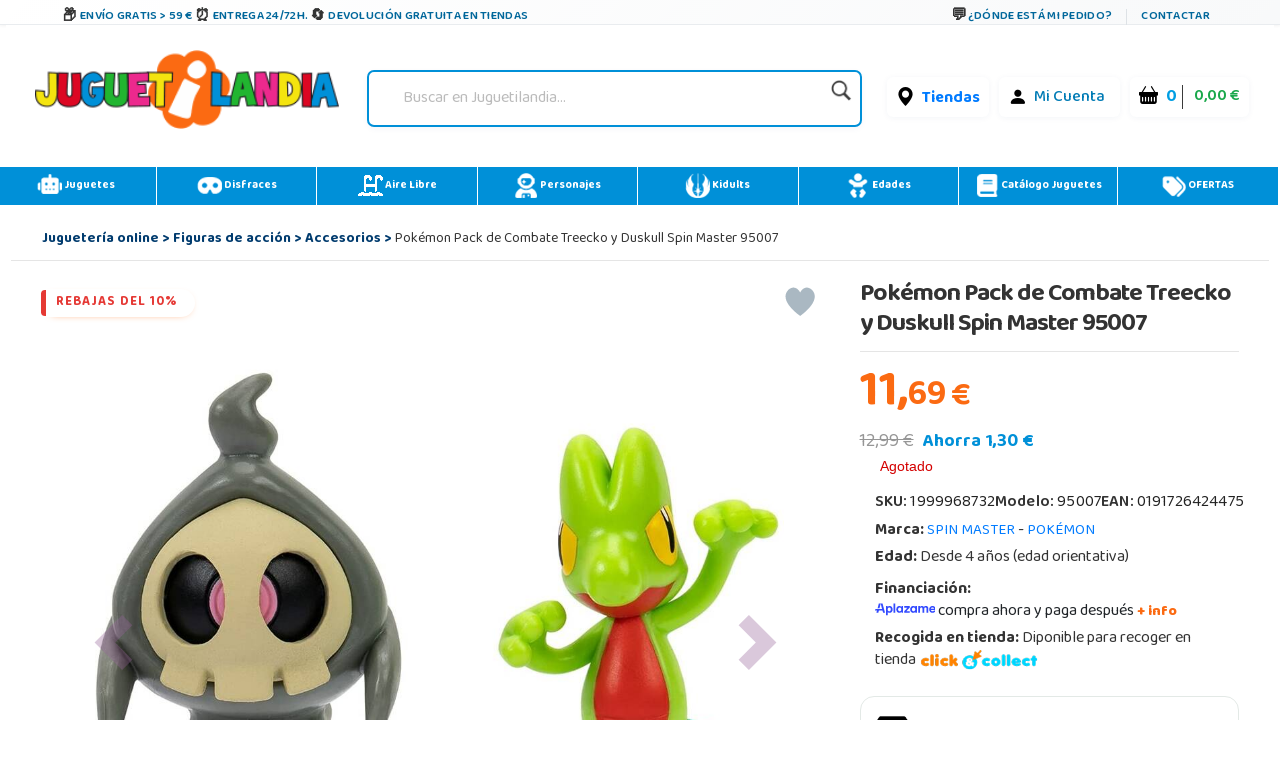

--- FILE ---
content_type: application/javascript
request_url: https://cdn3.juguetilandia.com/js/externo/jquery.zoom.JGmod.min.js?v=3
body_size: 1711
content:
// ==ClosureCompiler==
// @compilation_level SIMPLE_OPTIMIZATIONS
// @output_file_name EventListenerOptions.shim.min.js
// @language ECMASCRIPT5
// ==/ClosureCompiler==
!function(){function e(a,b,c,d){var h,e=!1,f=!1,g=!1;c&&("object"===typeof c?(g=c.passive?!0:!1,f=c.useCapture?!0:!1):f=c),g&&(e=!0),e&&(h=f.toString(),h+=g.toString()),d(e,h,f,g)}var a=!1;if(document.createElement("div").addEventListener("test",function(){},{get passive(){return a=!0,!1}}),!a){var b=EventTarget.prototype.addEventListener,c=EventTarget.prototype.removeEventListener,d=Event.prototype.preventDefault;Event.prototype.preventDefault=function(){return this.__passive?void console.warn("Ignored attempt to preventDefault an event from a passive listener"):void d.apply(this)},EventTarget.prototype.addEventListener=function(a,c,d){var f=this;e(a,c,d,function(d,e,g,h){if(d){var e=g.toString();if(e+=h.toString(),this.__event_listeners_options||(this.__event_listeners_options={}),this.__event_listeners_options[a]||(this.__event_listeners_options[a]={}),this.__event_listeners_options[a][c]||(this.__event_listeners_options[a][c]=[]),this.__event_listeners_options[a][c][e])return;var i={handleEvent:function(a){a.__passive=h,"function"===typeof c?c(a):c.handleEvent(a),a.__passive=!1}};this.__event_listeners_options[a][c][e]=i,b.call(f,a,i,g)}else b.call(f,a,c,g)})},EventTarget.prototype.removeEventListener=function(a,b,d){var f=this;e(a,b,d,function(d,e,g){d&&this.__event_listeners_options&&this.__event_listeners_options[a]&&this.__event_listeners_options[a][b]&&this.__event_listeners_options[a][b][e]?(c.call(f,a,this.__event_listeners_options[a][b][e],!1),delete this.__event_listeners_options[a][b][e],0==this.__event_listeners_options[a][b].length&&delete this.__event_listeners_options[a][b]):c.call(f,a,b,g)})}}}();
/*!
	Zoom 1.7.21 (modified)
	license: MIT
	http://www.jacklmoore.com/zoom
*/
!function(a){var b={url:!1,callback:!1,target:!1,duration:120,on:"mouseover",touch:!0,onZoomIn:!1,onZoomOut:!1,magnify:1,oneTouch:!1};a.zoom=function(b,c,d,e){var f,g,h,i,j,k,l,m=a(b),n=m.css("position"),o=a(c);return b.style.position=/(absolute|fixed)/.test(n)?n:"relative",b.style.overflow="hidden",d.style.width=d.style.height="",a(d).addClass("zoomImg").css({position:"absolute",top:0,left:0,opacity:0,width:d.width*e,height:d.height*e,border:"none",maxWidth:"none",maxHeight:"none"}).appendTo(b),{init:function(){g=m.outerWidth(),f=m.outerHeight(),c===b?(i=g,h=f):(i=o.outerWidth(),h=o.outerHeight()),j=(d.width-g)/i,k=(d.height-f)/h,l=o.offset()},move:function(a){var b=a.pageX-l.left,c=a.pageY-l.top;c=Math.max(Math.min(c,h),0),b=Math.max(Math.min(b,i),0),d.style.left=b*-j+"px",d.style.top=c*-k+"px"}}},a.fn.zoom=function(c){return this.each(function(){var d=a.extend({},b,c||{}),e=d.target&&a(d.target)[0]||this,f=this,g=a(f),h=document.createElement("img"),i=a(h),j="mousemove.zoom",k=!1,l=!1,m=!d.oneTouch,n=!1;if(!d.url){var o=f.querySelector("img");if(o&&(d.url=o.getAttribute("data-src")||o.currentSrc||o.src),!d.url)return}g.one("zoom.destroy",function(a,b){g.off(".zoom"),e.style.position=a,e.style.overflow=b,h.onload=null,i.remove()}.bind(this,e.style.position,e.style.overflow)),h.onload=function(){function c(c){b.init(),b.move(c),i.stop().fadeTo(a.support.opacity?d.duration:0,1,a.isFunction(d.onZoomIn)?d.onZoomIn.call(h):!1)}function o(){i.stop().fadeTo(d.duration,0,a.isFunction(d.onZoomOut)?d.onZoomOut.call(h):!1)}var b=a.zoom(e,f,h,d.magnify);"grab"===d.on?g.on("mousedown.zoom",function(d){1===d.which&&(a(document).one("mouseup.zoom",function(){o(),a(document).off(j,b.move)}),c(d),a(document).on(j,b.move),d.preventDefault())}):"click"===d.on?g.on("click.zoom",function(d){return k?void 0:(k=!0,c(d),a(document).on(j,b.move),a(document).one("click.zoom",function(){o(),k=!1,a(document).off(j,b.move)}),!1)}):"toggle"===d.on?g.on("click.zoom",function(a){k?o():c(a),k=!k}):"mouseover"===d.on&&(b.init(),g.on("mouseenter.zoom",c).on("mouseleave.zoom",o).on(j,b.move)),d.touch&&(g[0].addEventListener("touchstart",function(a){return d.oneTouch&&(n=!0),!d.oneTouch||!l&&m?(a.preventDefault(),l?(l=!1,o()):(l=!0,c(a.touches[0]||a.changedTouches[0]||a.originalEvent.touches[0]||a.originalEvent.changedTouches[0])),!1):void 0},{passive:!1}),g[0].addEventListener("touchmove",function(a){return d.oneTouch&&(n=!1),d.oneTouch&&1!=m?void 0:(a.preventDefault(),b.move(a.touches[0]||a.changedTouches[0]||a.originalEvent.touches[0]||a.originalEvent.changedTouches[0]),!1)},{passive:!1}),g[0].addEventListener("touchend",function(a){return d.oneTouch?void 0:(a.preventDefault(),l&&(l=!1,o()),!1)},{passive:!1})),a.isFunction(d.callback)&&d.callback.call(h)},h.setAttribute("role","presentation"),h.alt="",h.src=d.url})},a.fn.zoom.defaults=b}(window.jQuery);